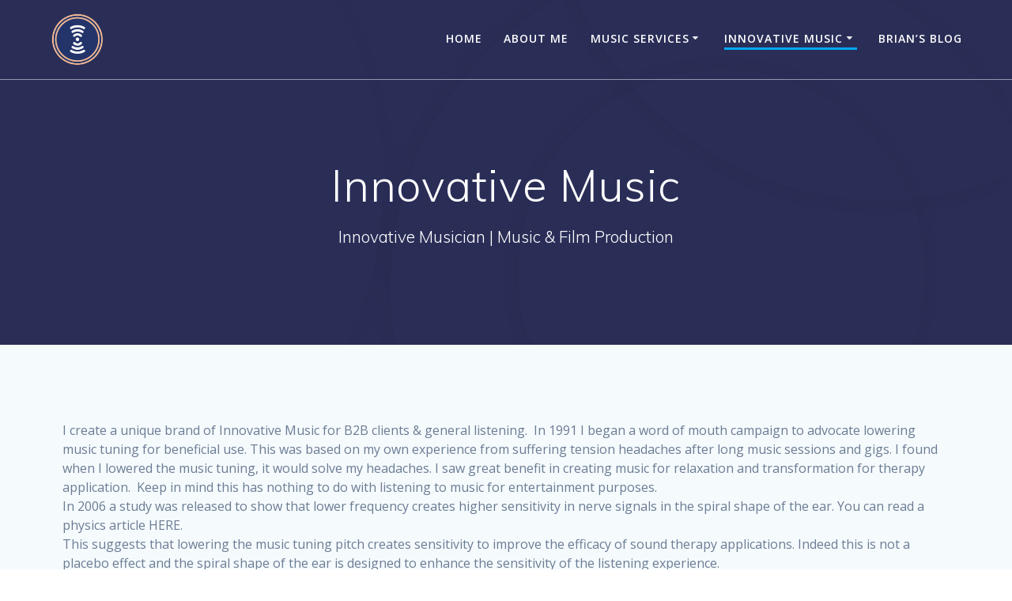

--- FILE ---
content_type: text/html; charset=UTF-8
request_url: https://briantcollins.com/innovative-music/
body_size: 12353
content:
<!DOCTYPE html>
<html lang="en-US">
<head>
    <meta charset="UTF-8">
    <meta name="viewport" content="width=device-width, initial-scale=1">
    <link rel="profile" href="https://gmpg.org/xfn/11">

	    <script>
        (function (exports, d) {
            var _isReady = false,
                _event,
                _fns = [];

            function onReady(event) {
                d.removeEventListener("DOMContentLoaded", onReady);
                _isReady = true;
                _event = event;
                _fns.forEach(function (_fn) {
                    var fn = _fn[0],
                        context = _fn[1];
                    fn.call(context || exports, window.jQuery);
                });
            }

            function onReadyIe(event) {
                if (d.readyState === "complete") {
                    d.detachEvent("onreadystatechange", onReadyIe);
                    _isReady = true;
                    _event = event;
                    _fns.forEach(function (_fn) {
                        var fn = _fn[0],
                            context = _fn[1];
                        fn.call(context || exports, event);
                    });
                }
            }

            d.addEventListener && d.addEventListener("DOMContentLoaded", onReady) ||
            d.attachEvent && d.attachEvent("onreadystatechange", onReadyIe);

            function domReady(fn, context) {
                if (_isReady) {
                    fn.call(context, _event);
                }

                _fns.push([fn, context]);
            }

            exports.mesmerizeDomReady = domReady;
        })(window, document);
    </script>
	<meta name='robots' content='index, follow, max-image-preview:large, max-snippet:-1, max-video-preview:-1' />
	<style>img:is([sizes="auto" i], [sizes^="auto," i]) { contain-intrinsic-size: 3000px 1500px }</style>
	
	<!-- This site is optimized with the Yoast SEO plugin v26.7 - https://yoast.com/wordpress/plugins/seo/ -->
	<title>Innovative Music - BRIAN T COLLINS</title>
	<link rel="canonical" href="https://briantcollins.com/innovative-music/" />
	<meta property="og:locale" content="en_US" />
	<meta property="og:type" content="article" />
	<meta property="og:title" content="Innovative Music - BRIAN T COLLINS" />
	<meta property="og:description" content="I create a unique brand of Innovative Music for B2B clients &amp; general listening.  In 1991 I began a word of mouth campaign to advocate lowering music tuning for beneficial use. This was based on my own experience from suffering tension headaches after long music sessions and gigs. I found when I lowered the music&hellip; Read more" />
	<meta property="og:url" content="https://briantcollins.com/innovative-music/" />
	<meta property="og:site_name" content="BRIAN T COLLINS" />
	<meta property="article:modified_time" content="2022-11-16T05:55:20+00:00" />
	<meta name="twitter:card" content="summary_large_image" />
	<meta name="twitter:site" content="@Brian_T_Collins" />
	<meta name="twitter:label1" content="Est. reading time" />
	<meta name="twitter:data1" content="1 minute" />
	<script type="application/ld+json" class="yoast-schema-graph">{"@context":"https://schema.org","@graph":[{"@type":"WebPage","@id":"https://briantcollins.com/innovative-music/","url":"https://briantcollins.com/innovative-music/","name":"Innovative Music - BRIAN T COLLINS","isPartOf":{"@id":"https://briantcollins.com/#website"},"datePublished":"2020-01-16T21:44:12+00:00","dateModified":"2022-11-16T05:55:20+00:00","breadcrumb":{"@id":"https://briantcollins.com/innovative-music/#breadcrumb"},"inLanguage":"en-US","potentialAction":[{"@type":"ReadAction","target":["https://briantcollins.com/innovative-music/"]}]},{"@type":"BreadcrumbList","@id":"https://briantcollins.com/innovative-music/#breadcrumb","itemListElement":[{"@type":"ListItem","position":1,"name":"Home","item":"https://briantcollins.com/"},{"@type":"ListItem","position":2,"name":"Innovative Music"}]},{"@type":"WebSite","@id":"https://briantcollins.com/#website","url":"https://briantcollins.com/","name":"BRIAN T COLLINS","description":"Innovative Musician | Music &amp; Film Production","publisher":{"@id":"https://briantcollins.com/#/schema/person/2baf998aff10911056916561a368561a"},"potentialAction":[{"@type":"SearchAction","target":{"@type":"EntryPoint","urlTemplate":"https://briantcollins.com/?s={search_term_string}"},"query-input":{"@type":"PropertyValueSpecification","valueRequired":true,"valueName":"search_term_string"}}],"inLanguage":"en-US"},{"@type":["Person","Organization"],"@id":"https://briantcollins.com/#/schema/person/2baf998aff10911056916561a368561a","name":"Brian T Collins","image":{"@type":"ImageObject","inLanguage":"en-US","@id":"https://briantcollins.com/#/schema/person/image/","url":"https://briantcollins.com/wp-content/uploads/2021/06/Brian-T-Collins-Funk-Bass-scaled.jpg","contentUrl":"https://briantcollins.com/wp-content/uploads/2021/06/Brian-T-Collins-Funk-Bass-scaled.jpg","width":1920,"height":2560,"caption":"Brian T Collins"},"logo":{"@id":"https://briantcollins.com/#/schema/person/image/"}}]}</script>
	<!-- / Yoast SEO plugin. -->


<link rel='dns-prefetch' href='//fonts.googleapis.com' />
<script type="text/javascript">
/* <![CDATA[ */
window._wpemojiSettings = {"baseUrl":"https:\/\/s.w.org\/images\/core\/emoji\/15.0.3\/72x72\/","ext":".png","svgUrl":"https:\/\/s.w.org\/images\/core\/emoji\/15.0.3\/svg\/","svgExt":".svg","source":{"concatemoji":"https:\/\/briantcollins.com\/wp-includes\/js\/wp-emoji-release.min.js?ver=6361b8620245cf7ecccb0a4318f7db0a"}};
/*! This file is auto-generated */
!function(i,n){var o,s,e;function c(e){try{var t={supportTests:e,timestamp:(new Date).valueOf()};sessionStorage.setItem(o,JSON.stringify(t))}catch(e){}}function p(e,t,n){e.clearRect(0,0,e.canvas.width,e.canvas.height),e.fillText(t,0,0);var t=new Uint32Array(e.getImageData(0,0,e.canvas.width,e.canvas.height).data),r=(e.clearRect(0,0,e.canvas.width,e.canvas.height),e.fillText(n,0,0),new Uint32Array(e.getImageData(0,0,e.canvas.width,e.canvas.height).data));return t.every(function(e,t){return e===r[t]})}function u(e,t,n){switch(t){case"flag":return n(e,"\ud83c\udff3\ufe0f\u200d\u26a7\ufe0f","\ud83c\udff3\ufe0f\u200b\u26a7\ufe0f")?!1:!n(e,"\ud83c\uddfa\ud83c\uddf3","\ud83c\uddfa\u200b\ud83c\uddf3")&&!n(e,"\ud83c\udff4\udb40\udc67\udb40\udc62\udb40\udc65\udb40\udc6e\udb40\udc67\udb40\udc7f","\ud83c\udff4\u200b\udb40\udc67\u200b\udb40\udc62\u200b\udb40\udc65\u200b\udb40\udc6e\u200b\udb40\udc67\u200b\udb40\udc7f");case"emoji":return!n(e,"\ud83d\udc26\u200d\u2b1b","\ud83d\udc26\u200b\u2b1b")}return!1}function f(e,t,n){var r="undefined"!=typeof WorkerGlobalScope&&self instanceof WorkerGlobalScope?new OffscreenCanvas(300,150):i.createElement("canvas"),a=r.getContext("2d",{willReadFrequently:!0}),o=(a.textBaseline="top",a.font="600 32px Arial",{});return e.forEach(function(e){o[e]=t(a,e,n)}),o}function t(e){var t=i.createElement("script");t.src=e,t.defer=!0,i.head.appendChild(t)}"undefined"!=typeof Promise&&(o="wpEmojiSettingsSupports",s=["flag","emoji"],n.supports={everything:!0,everythingExceptFlag:!0},e=new Promise(function(e){i.addEventListener("DOMContentLoaded",e,{once:!0})}),new Promise(function(t){var n=function(){try{var e=JSON.parse(sessionStorage.getItem(o));if("object"==typeof e&&"number"==typeof e.timestamp&&(new Date).valueOf()<e.timestamp+604800&&"object"==typeof e.supportTests)return e.supportTests}catch(e){}return null}();if(!n){if("undefined"!=typeof Worker&&"undefined"!=typeof OffscreenCanvas&&"undefined"!=typeof URL&&URL.createObjectURL&&"undefined"!=typeof Blob)try{var e="postMessage("+f.toString()+"("+[JSON.stringify(s),u.toString(),p.toString()].join(",")+"));",r=new Blob([e],{type:"text/javascript"}),a=new Worker(URL.createObjectURL(r),{name:"wpTestEmojiSupports"});return void(a.onmessage=function(e){c(n=e.data),a.terminate(),t(n)})}catch(e){}c(n=f(s,u,p))}t(n)}).then(function(e){for(var t in e)n.supports[t]=e[t],n.supports.everything=n.supports.everything&&n.supports[t],"flag"!==t&&(n.supports.everythingExceptFlag=n.supports.everythingExceptFlag&&n.supports[t]);n.supports.everythingExceptFlag=n.supports.everythingExceptFlag&&!n.supports.flag,n.DOMReady=!1,n.readyCallback=function(){n.DOMReady=!0}}).then(function(){return e}).then(function(){var e;n.supports.everything||(n.readyCallback(),(e=n.source||{}).concatemoji?t(e.concatemoji):e.wpemoji&&e.twemoji&&(t(e.twemoji),t(e.wpemoji)))}))}((window,document),window._wpemojiSettings);
/* ]]> */
</script>
<link rel='stylesheet' id='simple_music_widget_styles-css' href='https://briantcollins.com/wp-content/plugins/simple-music-widget/css/style.css?ver=6361b8620245cf7ecccb0a4318f7db0a' type='text/css' media='all' />
<style id='wp-emoji-styles-inline-css' type='text/css'>

	img.wp-smiley, img.emoji {
		display: inline !important;
		border: none !important;
		box-shadow: none !important;
		height: 1em !important;
		width: 1em !important;
		margin: 0 0.07em !important;
		vertical-align: -0.1em !important;
		background: none !important;
		padding: 0 !important;
	}
</style>
<link rel='stylesheet' id='wp-block-library-css' href='https://briantcollins.com/wp-includes/css/dist/block-library/style.min.css?ver=6361b8620245cf7ecccb0a4318f7db0a' type='text/css' media='all' />
<style id='powerpress-player-block-style-inline-css' type='text/css'>


</style>
<style id='classic-theme-styles-inline-css' type='text/css'>
/*! This file is auto-generated */
.wp-block-button__link{color:#fff;background-color:#32373c;border-radius:9999px;box-shadow:none;text-decoration:none;padding:calc(.667em + 2px) calc(1.333em + 2px);font-size:1.125em}.wp-block-file__button{background:#32373c;color:#fff;text-decoration:none}
</style>
<style id='global-styles-inline-css' type='text/css'>
:root{--wp--preset--aspect-ratio--square: 1;--wp--preset--aspect-ratio--4-3: 4/3;--wp--preset--aspect-ratio--3-4: 3/4;--wp--preset--aspect-ratio--3-2: 3/2;--wp--preset--aspect-ratio--2-3: 2/3;--wp--preset--aspect-ratio--16-9: 16/9;--wp--preset--aspect-ratio--9-16: 9/16;--wp--preset--color--black: #000000;--wp--preset--color--cyan-bluish-gray: #abb8c3;--wp--preset--color--white: #ffffff;--wp--preset--color--pale-pink: #f78da7;--wp--preset--color--vivid-red: #cf2e2e;--wp--preset--color--luminous-vivid-orange: #ff6900;--wp--preset--color--luminous-vivid-amber: #fcb900;--wp--preset--color--light-green-cyan: #7bdcb5;--wp--preset--color--vivid-green-cyan: #00d084;--wp--preset--color--pale-cyan-blue: #8ed1fc;--wp--preset--color--vivid-cyan-blue: #0693e3;--wp--preset--color--vivid-purple: #9b51e0;--wp--preset--gradient--vivid-cyan-blue-to-vivid-purple: linear-gradient(135deg,rgba(6,147,227,1) 0%,rgb(155,81,224) 100%);--wp--preset--gradient--light-green-cyan-to-vivid-green-cyan: linear-gradient(135deg,rgb(122,220,180) 0%,rgb(0,208,130) 100%);--wp--preset--gradient--luminous-vivid-amber-to-luminous-vivid-orange: linear-gradient(135deg,rgba(252,185,0,1) 0%,rgba(255,105,0,1) 100%);--wp--preset--gradient--luminous-vivid-orange-to-vivid-red: linear-gradient(135deg,rgba(255,105,0,1) 0%,rgb(207,46,46) 100%);--wp--preset--gradient--very-light-gray-to-cyan-bluish-gray: linear-gradient(135deg,rgb(238,238,238) 0%,rgb(169,184,195) 100%);--wp--preset--gradient--cool-to-warm-spectrum: linear-gradient(135deg,rgb(74,234,220) 0%,rgb(151,120,209) 20%,rgb(207,42,186) 40%,rgb(238,44,130) 60%,rgb(251,105,98) 80%,rgb(254,248,76) 100%);--wp--preset--gradient--blush-light-purple: linear-gradient(135deg,rgb(255,206,236) 0%,rgb(152,150,240) 100%);--wp--preset--gradient--blush-bordeaux: linear-gradient(135deg,rgb(254,205,165) 0%,rgb(254,45,45) 50%,rgb(107,0,62) 100%);--wp--preset--gradient--luminous-dusk: linear-gradient(135deg,rgb(255,203,112) 0%,rgb(199,81,192) 50%,rgb(65,88,208) 100%);--wp--preset--gradient--pale-ocean: linear-gradient(135deg,rgb(255,245,203) 0%,rgb(182,227,212) 50%,rgb(51,167,181) 100%);--wp--preset--gradient--electric-grass: linear-gradient(135deg,rgb(202,248,128) 0%,rgb(113,206,126) 100%);--wp--preset--gradient--midnight: linear-gradient(135deg,rgb(2,3,129) 0%,rgb(40,116,252) 100%);--wp--preset--font-size--small: 13px;--wp--preset--font-size--medium: 20px;--wp--preset--font-size--large: 36px;--wp--preset--font-size--x-large: 42px;--wp--preset--spacing--20: 0.44rem;--wp--preset--spacing--30: 0.67rem;--wp--preset--spacing--40: 1rem;--wp--preset--spacing--50: 1.5rem;--wp--preset--spacing--60: 2.25rem;--wp--preset--spacing--70: 3.38rem;--wp--preset--spacing--80: 5.06rem;--wp--preset--shadow--natural: 6px 6px 9px rgba(0, 0, 0, 0.2);--wp--preset--shadow--deep: 12px 12px 50px rgba(0, 0, 0, 0.4);--wp--preset--shadow--sharp: 6px 6px 0px rgba(0, 0, 0, 0.2);--wp--preset--shadow--outlined: 6px 6px 0px -3px rgba(255, 255, 255, 1), 6px 6px rgba(0, 0, 0, 1);--wp--preset--shadow--crisp: 6px 6px 0px rgba(0, 0, 0, 1);}:where(.is-layout-flex){gap: 0.5em;}:where(.is-layout-grid){gap: 0.5em;}body .is-layout-flex{display: flex;}.is-layout-flex{flex-wrap: wrap;align-items: center;}.is-layout-flex > :is(*, div){margin: 0;}body .is-layout-grid{display: grid;}.is-layout-grid > :is(*, div){margin: 0;}:where(.wp-block-columns.is-layout-flex){gap: 2em;}:where(.wp-block-columns.is-layout-grid){gap: 2em;}:where(.wp-block-post-template.is-layout-flex){gap: 1.25em;}:where(.wp-block-post-template.is-layout-grid){gap: 1.25em;}.has-black-color{color: var(--wp--preset--color--black) !important;}.has-cyan-bluish-gray-color{color: var(--wp--preset--color--cyan-bluish-gray) !important;}.has-white-color{color: var(--wp--preset--color--white) !important;}.has-pale-pink-color{color: var(--wp--preset--color--pale-pink) !important;}.has-vivid-red-color{color: var(--wp--preset--color--vivid-red) !important;}.has-luminous-vivid-orange-color{color: var(--wp--preset--color--luminous-vivid-orange) !important;}.has-luminous-vivid-amber-color{color: var(--wp--preset--color--luminous-vivid-amber) !important;}.has-light-green-cyan-color{color: var(--wp--preset--color--light-green-cyan) !important;}.has-vivid-green-cyan-color{color: var(--wp--preset--color--vivid-green-cyan) !important;}.has-pale-cyan-blue-color{color: var(--wp--preset--color--pale-cyan-blue) !important;}.has-vivid-cyan-blue-color{color: var(--wp--preset--color--vivid-cyan-blue) !important;}.has-vivid-purple-color{color: var(--wp--preset--color--vivid-purple) !important;}.has-black-background-color{background-color: var(--wp--preset--color--black) !important;}.has-cyan-bluish-gray-background-color{background-color: var(--wp--preset--color--cyan-bluish-gray) !important;}.has-white-background-color{background-color: var(--wp--preset--color--white) !important;}.has-pale-pink-background-color{background-color: var(--wp--preset--color--pale-pink) !important;}.has-vivid-red-background-color{background-color: var(--wp--preset--color--vivid-red) !important;}.has-luminous-vivid-orange-background-color{background-color: var(--wp--preset--color--luminous-vivid-orange) !important;}.has-luminous-vivid-amber-background-color{background-color: var(--wp--preset--color--luminous-vivid-amber) !important;}.has-light-green-cyan-background-color{background-color: var(--wp--preset--color--light-green-cyan) !important;}.has-vivid-green-cyan-background-color{background-color: var(--wp--preset--color--vivid-green-cyan) !important;}.has-pale-cyan-blue-background-color{background-color: var(--wp--preset--color--pale-cyan-blue) !important;}.has-vivid-cyan-blue-background-color{background-color: var(--wp--preset--color--vivid-cyan-blue) !important;}.has-vivid-purple-background-color{background-color: var(--wp--preset--color--vivid-purple) !important;}.has-black-border-color{border-color: var(--wp--preset--color--black) !important;}.has-cyan-bluish-gray-border-color{border-color: var(--wp--preset--color--cyan-bluish-gray) !important;}.has-white-border-color{border-color: var(--wp--preset--color--white) !important;}.has-pale-pink-border-color{border-color: var(--wp--preset--color--pale-pink) !important;}.has-vivid-red-border-color{border-color: var(--wp--preset--color--vivid-red) !important;}.has-luminous-vivid-orange-border-color{border-color: var(--wp--preset--color--luminous-vivid-orange) !important;}.has-luminous-vivid-amber-border-color{border-color: var(--wp--preset--color--luminous-vivid-amber) !important;}.has-light-green-cyan-border-color{border-color: var(--wp--preset--color--light-green-cyan) !important;}.has-vivid-green-cyan-border-color{border-color: var(--wp--preset--color--vivid-green-cyan) !important;}.has-pale-cyan-blue-border-color{border-color: var(--wp--preset--color--pale-cyan-blue) !important;}.has-vivid-cyan-blue-border-color{border-color: var(--wp--preset--color--vivid-cyan-blue) !important;}.has-vivid-purple-border-color{border-color: var(--wp--preset--color--vivid-purple) !important;}.has-vivid-cyan-blue-to-vivid-purple-gradient-background{background: var(--wp--preset--gradient--vivid-cyan-blue-to-vivid-purple) !important;}.has-light-green-cyan-to-vivid-green-cyan-gradient-background{background: var(--wp--preset--gradient--light-green-cyan-to-vivid-green-cyan) !important;}.has-luminous-vivid-amber-to-luminous-vivid-orange-gradient-background{background: var(--wp--preset--gradient--luminous-vivid-amber-to-luminous-vivid-orange) !important;}.has-luminous-vivid-orange-to-vivid-red-gradient-background{background: var(--wp--preset--gradient--luminous-vivid-orange-to-vivid-red) !important;}.has-very-light-gray-to-cyan-bluish-gray-gradient-background{background: var(--wp--preset--gradient--very-light-gray-to-cyan-bluish-gray) !important;}.has-cool-to-warm-spectrum-gradient-background{background: var(--wp--preset--gradient--cool-to-warm-spectrum) !important;}.has-blush-light-purple-gradient-background{background: var(--wp--preset--gradient--blush-light-purple) !important;}.has-blush-bordeaux-gradient-background{background: var(--wp--preset--gradient--blush-bordeaux) !important;}.has-luminous-dusk-gradient-background{background: var(--wp--preset--gradient--luminous-dusk) !important;}.has-pale-ocean-gradient-background{background: var(--wp--preset--gradient--pale-ocean) !important;}.has-electric-grass-gradient-background{background: var(--wp--preset--gradient--electric-grass) !important;}.has-midnight-gradient-background{background: var(--wp--preset--gradient--midnight) !important;}.has-small-font-size{font-size: var(--wp--preset--font-size--small) !important;}.has-medium-font-size{font-size: var(--wp--preset--font-size--medium) !important;}.has-large-font-size{font-size: var(--wp--preset--font-size--large) !important;}.has-x-large-font-size{font-size: var(--wp--preset--font-size--x-large) !important;}
:where(.wp-block-post-template.is-layout-flex){gap: 1.25em;}:where(.wp-block-post-template.is-layout-grid){gap: 1.25em;}
:where(.wp-block-columns.is-layout-flex){gap: 2em;}:where(.wp-block-columns.is-layout-grid){gap: 2em;}
:root :where(.wp-block-pullquote){font-size: 1.5em;line-height: 1.6;}
</style>
<link rel='stylesheet' id='mesmerize-style-css' href='https://briantcollins.com/wp-content/themes/mesmerize-pro/style.min.css?ver=1.6.182' type='text/css' media='all' />
<style id='mesmerize-style-inline-css' type='text/css'>
img.logo.dark, img.custom-logo{width:auto;max-height:68px !important;}
.footer .footer-content{background-color:#fff;}.footer p, .footer{color:#989898;}body{font-family:"Open Sans", Helvetica, Arial, sans-serif;color:#6B7C93;}body h1{font-family:Muli, Helvetica, Arial, sans-serif;font-weight:600;font-size:2.625rem;line-height:4rem;letter-spacing:normal;color:#3C424F;}body h2{font-family:Muli, Helvetica, Arial, sans-serif;font-weight:600;font-size:2.188rem;line-height:3rem;letter-spacing:normal;text-transform:none;color:#3C424F;}body h3{font-family:Muli, Helvetica, Arial, sans-serif;font-weight:600;font-size:1.313rem;line-height:2.25rem;letter-spacing:normal;text-transform:none;color:#3C424F;}body h4{font-family:Muli, Helvetica, Arial, sans-serif;font-weight:600;font-size:0.963rem;line-height:1.75rem;letter-spacing:0.0625rem;text-transform:none;color:#3C424F;}body h5{font-family:Muli, Helvetica, Arial, sans-serif;font-weight:800;font-size:0.875rem;line-height:1.5rem;letter-spacing:2px;text-transform:none;color:#3C424F;}body h6{font-family:Muli, Helvetica, Arial, sans-serif;font-weight:800;font-size:0.766rem;line-height:1.375rem;letter-spacing:0.1875rem;color:#3C424F;}.header-homepage:not(.header-slide).color-overlay:before{background:#000000;}.header-homepage:not(.header-slide) .background-overlay,.header-homepage:not(.header-slide).color-overlay::before{opacity:0.4;}.header-homepage:not(.header-slide).color-overlay:after{filter:invert(0%) ;}.mesmerize-front-page .header-separator .svg-white-bg{fill:rgb(6,41,93)!important;}.mesmerize-front-page .header-separator path.svg-accent{stroke:rgb(228,184,119)!important;}.mesmerize-front-page .header-separator svg{height:108px!important;}.header.color-overlay:before{background:#000000;}.header .background-overlay,.header.color-overlay::before{opacity:0.6;}.header.color-overlay:after{filter:invert(0%) ;}.header-homepage p.header-subtitle2{margin-top:0;margin-bottom:20px;font-family:Roboto, Helvetica, Arial, sans-serif;font-weight:300;font-size:1.4em;line-height:130%;letter-spacing:0px;text-transform:none;color:#ffffff;background:rgba(0,0,0,0);padding-top:0px;padding-bottom:0px;padding-left:0px;padding-right:0px;-webkit-border-radius:0px;-moz-border-radius:0px;border-radius:0px;}.header-homepage h1.hero-title{font-family:Muli, Helvetica, Arial, sans-serif;font-weight:300;font-size:3.3em;line-height:114%;letter-spacing:0.9px;text-transform:none;color:#ffffff;}.header-homepage .hero-title{margin-top:0;margin-bottom:20px;background:rgba(0,0,0,0);padding-top:0px;padding-bottom:0px;padding-left:0px;padding-right:0px;-webkit-border-radius:0px;-moz-border-radius:0px;border-radius:0px;}.header-homepage p.header-subtitle{margin-top:0;margin-bottom:20px;font-family:Muli, Helvetica, Arial, sans-serif;font-weight:300;font-size:1.3em;line-height:130%;letter-spacing:0px;text-transform:none;color:#ffffff;background:rgba(0,0,0,0);padding-top:0px;padding-bottom:0px;padding-left:0px;padding-right:0px;-webkit-border-radius:0px;-moz-border-radius:0px;border-radius:0px;}.header-buttons-wrapper{background:rgba(0,0,0,0);padding-top:0px;padding-bottom:0px;padding-left:0px;padding-right:0px;-webkit-border-radius:0px;-moz-border-radius:0px;border-radius:0px;}.header-homepage .header-description-row{padding-top:10%;padding-bottom:10%;}.inner-header-description{padding-top:8%;padding-bottom:8%;}.inner-header-description .header-subtitle{font-family:Muli, Helvetica, Arial, sans-serif;font-weight:300;font-style:normal;font-size:1.3em;line-height:130%;letter-spacing:0px;text-transform:none;color:#ffffff;}.inner-header-description h1.hero-title{font-family:Muli, Helvetica, Arial, sans-serif;font-weight:300;font-style:normal;font-size:3.5em;line-height:114%;letter-spacing:0.9px;text-transform:none;color:#ffffff;}.header-top-bar .header-top-bar-area.area-left span{color:#FFFFFF;}.header-top-bar .header-top-bar-area.area-left i.fa{color:#999;}.header-top-bar .header-top-bar-area.area-left .top-bar-social-icons i{color:#fff;}.header-top-bar .header-top-bar-area.area-left .top-bar-social-icons i:hover{color:#fff;}.header-top-bar .header-top-bar-area.area-left .top-bar-menu > li > a{color:#fff;}.header-top-bar .header-top-bar-area.area-left .top-bar-menu > li > a:hover{color:#fff!important;}.header-top-bar .header-top-bar-area.area-left .top-bar-menu > li > a:visited{color:#fff;}.header-top-bar .header-top-bar-area.area-left span.top-bar-text{color:#fff;}.header-top-bar .header-top-bar-area.area-right span{color:#FFFFFF;}.header-top-bar .header-top-bar-area.area-right i.fa{color:#999;}.header-top-bar .header-top-bar-area.area-right .top-bar-social-icons i{color:#fff;}.header-top-bar .header-top-bar-area.area-right .top-bar-social-icons i:hover{color:#fff;}.header-top-bar .header-top-bar-area.area-right .top-bar-menu > li > a{color:#fff;}.header-top-bar .header-top-bar-area.area-right .top-bar-menu > li > a:hover{color:#fff!important;}.header-top-bar .header-top-bar-area.area-right .top-bar-menu > li > a:visited{color:#fff;}.header-top-bar .header-top-bar-area.area-right span.top-bar-text{color:#fff;}.mesmerize-front-page .navigation-bar.bordered{border-bottom-color:rgba(255, 255, 255, 0.5);border-bottom-width:1px;border-bottom-style:solid;}.mesmerize-inner-page .navigation-bar.bordered{border-bottom-color:rgba(255, 255, 255, 0.5);border-bottom-width:1px;border-bottom-style:solid;}.mesmerize-inner-page .fixto-fixed .main_menu_col, .mesmerize-inner-page .fixto-fixed .main-menu{justify-content:flex-end!important;}.mesmerize-inner-page .navigation-bar.fixto-fixed{background-color:rgba(255, 255, 255, 1)!important;}.mesmerize-inner-page #main_menu > li > a{font-family:"Open Sans", Helvetica, Arial, sans-serif;font-weight:600;font-style:normal;font-size:14px;line-height:160%;letter-spacing:1px;text-transform:uppercase;}.mesmerize-front-page .fixto-fixed .main_menu_col, .mesmerize-front-page .fixto-fixed .main-menu{justify-content:flex-end!important;}.mesmerize-front-page .navigation-bar.fixto-fixed{background-color:rgba(255, 255, 255, 1)!important;}.mesmerize-front-page #main_menu > li > a{font-family:"Open Sans", Helvetica, Arial, sans-serif;font-weight:600;font-style:normal;font-size:14px;line-height:160%;letter-spacing:1px;text-transform:uppercase;}.mesmerize-front-page #main_menu > li li > a{font-family:"Open Sans", Helvetica, Arial, sans-serif;font-weight:600;font-style:normal;font-size:0.875rem;line-height:120%;letter-spacing:0px;text-transform:none;}.mesmerize-front-page .header-nav-area .social-icons a{color:#FFFFFF!important;}.mesmerize-front-page .fixto-fixed .header-nav-area .social-icons a{color:#000000!important;}.mesmerize-front-page  .nav-search.widget_search *{color:#FFFFFF;}.mesmerize-front-page  .nav-search.widget_search input{border-color:#FFFFFF;}.mesmerize-front-page  .nav-search.widget_search input::-webkit-input-placeholder{color:#FFFFFF;}.mesmerize-front-page  .nav-search.widget_search input:-ms-input-placeholder{color:#FFFFFF;}.mesmerize-front-page  .nav-search.widget_search input:-moz-placeholder{color:#FFFFFF;}.mesmerize-front-page .fixto-fixed  .nav-search.widget_search *{color:#000000;}.mesmerize-front-page .fixto-fixed  .nav-search.widget_search input{border-color:#000000;}.mesmerize-front-page .fixto-fixed  .nav-search.widget_search input::-webkit-input-placeholder{color:#000000;}.mesmerize-front-page .fixto-fixed  .nav-search.widget_search input:-ms-input-placeholder{color:#000000;}.mesmerize-front-page .fixto-fixed  .nav-search.widget_search input:-moz-placeholder{color:#000000;}.mesmerize-inner-page .inner_header-nav-area .social-icons a{color:#FFFFFF!important;}.mesmerize-inner-page .fixto-fixed .inner_header-nav-area .social-icons a{color:#000000!important;}.mesmerize-inner-page .nav-search.widget_search *{color:#FFFFFF;}.mesmerize-inner-page .nav-search.widget_search input{border-color:#FFFFFF;}.mesmerize-inner-page .nav-search.widget_search input::-webkit-input-placeholder{color:#FFFFFF;}.mesmerize-inner-page .nav-search.widget_search input:-ms-input-placeholder{color:#FFFFFF;}.mesmerize-inner-page .nav-search.widget_search input:-moz-placeholder{color:#FFFFFF;}.mesmerize-inner-page .fixto-fixed .nav-search.widget_search *{color:#000000;}.mesmerize-inner-page .fixto-fixed .nav-search.widget_search input{border-color:#000000;}.mesmerize-inner-page .fixto-fixed .nav-search.widget_search input::-webkit-input-placeholder{color:#000000;}.mesmerize-inner-page .fixto-fixed .nav-search.widget_search input:-ms-input-placeholder{color:#000000;}.mesmerize-inner-page .fixto-fixed .nav-search.widget_search input:-moz-placeholder{color:#000000;}[data-component="offcanvas"] i.fa{color:#fff!important;}[data-component="offcanvas"] .bubble{background-color:#fff!important;}.fixto-fixed [data-component="offcanvas"] i.fa{color:#000000!important;}.fixto-fixed [data-component="offcanvas"] .bubble{background-color:#000000!important;}#offcanvas-wrapper{background-color:#222B34!important;}html.has-offscreen body:after{background-color:rgba(34, 43, 52, 0.7)!important;}#offcanvas-wrapper *:not(.arrow){color:#ffffff!important;}#offcanvas_menu li.open, #offcanvas_menu li.current-menu-item, #offcanvas_menu li.current-menu-item > a, #offcanvas_menu li.current_page_item, #offcanvas_menu li.current_page_item > a{background-color:#FFFFFF;}#offcanvas_menu li.open > a, #offcanvas_menu li.open > a > i, #offcanvas_menu li.current-menu-item > a, #offcanvas_menu li.current_page_item > a{color:#2395F6!important;}#offcanvas_menu li.open > a, #offcanvas_menu li.current-menu-item > a, #offcanvas_menu li.current_page_item > a{border-left-color:#2395F6!important;}#offcanvas_menu li > ul{background-color:#686B77;}#offcanvas_menu li > a{font-family:"Open Sans", Helvetica, Arial, sans-serif;font-weight:400;font-size:0.875rem;line-height:100%;letter-spacing:0px;text-transform:none;}.navigation-bar.homepage:not(.coloured-nav) a.text-logo,.navigation-bar.homepage:not(.coloured-nav) #main_menu li.logo > a.text-logo,.navigation-bar.homepage:not(.coloured-nav) #main_menu li.logo > a.text-logo:hover{color:#fff;font-family:inherit;font-weight:600;font-size:1.6rem;line-height:100%;letter-spacing:0px;text-transform:uppercase;}.navigation-bar.homepage.fixto-fixed a.text-logo,.navigation-bar.homepage.fixto-fixed .dark-logo a.text-logo{color:#4a4a4a!important;}.navigation-bar:not(.homepage) a.text-logo,.navigation-bar:not(.homepage) #main_menu li.logo > a.text-logo,.navigation-bar:not(.homepage) #main_menu li.logo > a.text-logo:hover,.navigation-bar:not(.homepage) a.text-logo,.navigation-bar:not(.homepage) #main_menu li.logo > a.text-logo,.navigation-bar:not(.homepage) #main_menu li.logo > a.text-logo:hover{color:#fff;font-family:inherit;font-weight:600;font-size:1.6rem;line-height:100%;letter-spacing:0px;text-transform:uppercase;}.navigation-bar.fixto-fixed:not(.homepage) a.text-logo,.navigation-bar.fixto-fixed:not(.homepage) .dark-logo a.text-logo, .navigation-bar.alternate:not(.homepage) a.text-logo, .navigation-bar.alternate:not(.homepage) .dark-logo a.text-logo{color:#4a4a4a!important;}.slide-progress{background:rgba(3, 169, 244, 0.5);height:5px;}.header-slider-navigation.separated .owl-nav .owl-next,.header-slider-navigation.separated .owl-nav .owl-prev{margin-left:40px;margin-right:40px;}.header-slider-navigation .owl-nav .owl-next,.header-slider-navigation .owl-nav .owl-prev{padding:0px;background:rgba(0, 0, 0, 0);}.header-slider-navigation .owl-nav .owl-next i,.header-slider-navigation .owl-nav .owl-prev i{font-size:50px;width:50px;height:50px;color:#ffffff;}.header-slider-navigation .owl-nav .owl-next:hover,.header-slider-navigation .owl-nav .owl-prev:hover{background:rgba(0, 0, 0, 0);}.header-slider-navigation .owl-dots{margin-bottom:0px;margin-top:0px;}.header-slider-navigation .owl-dots .owl-dot span{background:rgba(255,255,255,0.3);}.header-slider-navigation .owl-dots .owl-dot.active span,.header-slider-navigation .owl-dots .owl-dot:hover span{background:#ffffff;}.header-slider-navigation .owl-dots .owl-dot{margin:0px 7px;}@media (min-width: 767px){.footer .footer-content{padding-top:40px;padding-bottom:40px;}}@media (max-width: 1023px){body{font-size:calc( 16px * 0.875 );}}@media (min-width: 1024px){body{font-size:16px;}}@media only screen and (min-width: 768px){body h1{font-size:3rem;}body h2{font-size:2.5rem;}body h3{font-size:1.5rem;}body h4{font-size:1.1rem;}body h5{font-size:1rem;}body h6{font-size:0.875rem;}.header-homepage p.header-subtitle2{font-size:1.4em;}.header-homepage h1.hero-title{font-size:3.5rem;}.header-homepage p.header-subtitle{font-size:1.3em;}.header-content .align-holder{width:69%!important;}.inner-header-description{text-align:center!important;}.inner-header-description .header-subtitle{font-size:1.3em;}.inner-header-description h1.hero-title{font-size:3.5em;}}@media screen and (max-width:767px){.header-homepage .header-description-row{padding-top:10%;padding-bottom:10%;}}
</style>
<link rel='stylesheet' id='mesmerize-fonts-css' href="" data-href='https://fonts.googleapis.com/css?family=Open+Sans%3A300%2C400%2C600%2C700%2C300%2C400%2C600%2C700%7CMuli%3A300%2C300italic%2C400%2C400italic%2C600%2C600italic%2C700%2C700italic%2C900%2C900italic%2C300%2C300italic%2C400%2C400italic%2C600%2C600italic%2C700%2C700italic%2C900%2C900italic%7CPlayfair+Display%3A400%2C400italic%2C700%2C700italic%2C400%2C400italic%2C700%2C700italic&#038;subset=latin%2Clatin-ext&#038;display=swap' type='text/css' media='all' />
<link rel='stylesheet' id='mesmerize-style-bundle-css' href='https://briantcollins.com/wp-content/themes/mesmerize-pro/pro/assets/css/theme.bundle.min.css?ver=1.6.182' type='text/css' media='all' />
<link rel='stylesheet' id='ws-plugin--s2member-css' href='https://briantcollins.com/wp-content/plugins/s2member/s2member-o.php?ws_plugin__s2member_css=1&#038;qcABC=1&#038;ver=260101-4255626966' type='text/css' media='all' />
<script type="text/javascript" src="https://briantcollins.com/wp-includes/js/jquery/jquery.min.js?ver=3.7.1" id="jquery-core-js"></script>
<script type="text/javascript" src="https://briantcollins.com/wp-includes/js/jquery/jquery-migrate.min.js?ver=3.4.1" id="jquery-migrate-js"></script>
<script type="text/javascript" id="jquery-js-after">
/* <![CDATA[ */
    
        (function () {
            function setHeaderTopSpacing() {

                setTimeout(function() {
                  var headerTop = document.querySelector('.header-top');
                  var headers = document.querySelectorAll('.header-wrapper .header,.header-wrapper .header-homepage');

                  for (var i = 0; i < headers.length; i++) {
                      var item = headers[i];
                      item.style.paddingTop = headerTop.getBoundingClientRect().height + "px";
                  }

                    var languageSwitcher = document.querySelector('.mesmerize-language-switcher');

                    if(languageSwitcher){
                        languageSwitcher.style.top = "calc( " +  headerTop.getBoundingClientRect().height + "px + 1rem)" ;
                    }
                    
                }, 100);

             
            }

            window.addEventListener('resize', setHeaderTopSpacing);
            window.mesmerizeSetHeaderTopSpacing = setHeaderTopSpacing
            mesmerizeDomReady(setHeaderTopSpacing);
        })();
    
    
/* ]]> */
</script>
<script type="text/javascript" src="https://briantcollins.com/wp-content/plugins/jw-player-7-for-wp/js/jwppp.js?ver=6361b8620245cf7ecccb0a4318f7db0a" id="jwppp-js"></script>
<script type="text/javascript" id="jwppp-licence-js-extra">
/* <![CDATA[ */
var data = {"licence":""};
/* ]]> */
</script>
<script type="text/javascript" src="https://briantcollins.com/wp-content/plugins/jw-player-7-for-wp/js/jwppp-licence.js?ver=6361b8620245cf7ecccb0a4318f7db0a" id="jwppp-licence-js"></script>
<link rel="https://api.w.org/" href="https://briantcollins.com/wp-json/" /><link rel="alternate" title="JSON" type="application/json" href="https://briantcollins.com/wp-json/wp/v2/pages/7698" /><link rel="EditURI" type="application/rsd+xml" title="RSD" href="https://briantcollins.com/xmlrpc.php?rsd" />

<link rel='shortlink' href='https://briantcollins.com/?p=7698' />
<link rel="alternate" title="oEmbed (JSON)" type="application/json+oembed" href="https://briantcollins.com/wp-json/oembed/1.0/embed?url=https%3A%2F%2Fbriantcollins.com%2Finnovative-music%2F" />
<link rel="alternate" title="oEmbed (XML)" type="text/xml+oembed" href="https://briantcollins.com/wp-json/oembed/1.0/embed?url=https%3A%2F%2Fbriantcollins.com%2Finnovative-music%2F&#038;format=xml" />
<script type="text/javascript">//<![CDATA[
  function external_links_in_new_windows_loop() {
    if (!document.links) {
      document.links = document.getElementsByTagName('a');
    }
    var change_link = false;
    var force = '';
    var ignore = '';

    for (var t=0; t<document.links.length; t++) {
      var all_links = document.links[t];
      change_link = false;
      
      if(document.links[t].hasAttribute('onClick') == false) {
        // forced if the address starts with http (or also https), but does not link to the current domain
        if(all_links.href.search(/^http/) != -1 && all_links.href.search('briantcollins.com') == -1 && all_links.href.search(/^#/) == -1) {
          // console.log('Changed ' + all_links.href);
          change_link = true;
        }
          
        if(force != '' && all_links.href.search(force) != -1) {
          // forced
          // console.log('force ' + all_links.href);
          change_link = true;
        }
        
        if(ignore != '' && all_links.href.search(ignore) != -1) {
          // console.log('ignore ' + all_links.href);
          // ignored
          change_link = false;
        }

        if(change_link == true) {
          // console.log('Changed ' + all_links.href);
          document.links[t].setAttribute('onClick', 'javascript:window.open(\'' + all_links.href.replace(/'/g, '') + '\', \'_blank\', \'noopener\'); return false;');
          document.links[t].removeAttribute('target');
        }
      }
    }
  }
  
  // Load
  function external_links_in_new_windows_load(func)
  {  
    var oldonload = window.onload;
    if (typeof window.onload != 'function'){
      window.onload = func;
    } else {
      window.onload = function(){
        oldonload();
        func();
      }
    }
  }

  external_links_in_new_windows_load(external_links_in_new_windows_loop);
  //]]></script>

            <script type="text/javascript"><!--
                                function powerpress_pinw(pinw_url){window.open(pinw_url, 'PowerPressPlayer','toolbar=0,status=0,resizable=1,width=460,height=320');	return false;}
                //-->

                // tabnab protection
                window.addEventListener('load', function () {
                    // make all links have rel="noopener noreferrer"
                    document.querySelectorAll('a[target="_blank"]').forEach(link => {
                        link.setAttribute('rel', 'noopener noreferrer');
                    });
                });
            </script>
                <script type="text/javascript" data-name="async-styles">
        (function () {
            var links = document.querySelectorAll('link[data-href]');
            for (var i = 0; i < links.length; i++) {
                var item = links[i];
                item.href = item.getAttribute('data-href')
            }
        })();
    </script>
	<style data-prefix="inner_header" data-name="menu-variant-style">
/* inner_header ### active-line-bottom */ 


/* default color */

.mesmerize-inner-page ul.dropdown-menu > li {
  color: #fff;
}

.mesmerize-inner-page .fixto-fixed ul.dropdown-menu > li {
  color: #000;
}

/* active-line-bottom */

.mesmerize-inner-page ul.dropdown-menu.active-line-bottom > li > a,
.mesmerize-inner-page ul.dropdown-menu.active-line-bottom > li > a, ul.dropdown-menu.default > li > a,
.mesmerize-inner-page ul.dropdown-menu.default > li > a {
    border-bottom: 3px solid transparent;
}

.mesmerize-inner-page ul.dropdown-menu.active-line-bottom > .current_page_item > a,
.mesmerize-inner-page ul.dropdown-menu.active-line-bottom > .current-menu-item > a, ul.dropdown-menu.default > .current_page_item > a,
.mesmerize-inner-page ul.dropdown-menu.default > .current-menu-item > a {
  border-bottom-color: #03a9f4;
}

.mesmerize-inner-page ul.dropdown-menu.active-line-bottom > li:not(.current-menu-item):not(.current_page_item):hover > a,
.mesmerize-inner-page ul.dropdown-menu.active-line-bottom > li:not(.current-menu-item):not(.current_page_item).hover > a, ul.dropdown-menu.default > li:not(.current-menu-item):not(.current_page_item):hover > a,
.mesmerize-inner-page ul.dropdown-menu.default > li:not(.current-menu-item):not(.current_page_item).hover > a {
  color: #03a9f4;
}

.mesmerize-inner-page .fixto-fixed ul.dropdown-menu.active-line-bottom > .current_page_item > a,
.mesmerize-inner-page .fixto-fixed ul.dropdown-menu.active-line-bottom > .current-menu-item > a,
.mesmerize-inner-page .fixto-fixed ul.dropdown-menu.default > .current_page_item > a,
.mesmerize-inner-page .fixto-fixed ul.dropdown-menu.default > .current-menu-item > a {
  border-bottom-color: #03a9f4;
}

.mesmerize-inner-page .fixto-fixed ul.dropdown-menu.active-line-bottom > li:not(.current-menu-item):not(.current_page_item):hover > a,
.mesmerize-inner-page .fixto-fixed ul.dropdown-menu.active-line-bottom > li:not(.current-menu-item):not(.current_page_item).hover > a,
.mesmerize-inner-page .fixto-fixed ul.dropdown-menu.default > li:not(.current-menu-item):not(.current_page_item):hover > a,
.mesmerize-inner-page .fixto-fixed ul.dropdown-menu.default > li:not(.current-menu-item):not(.current_page_item).hover > a {
  color: #03a9f4;
}


.mesmerize-inner-page ul.dropdown-menu.active-line-bottom > .current_page_item > a,
.mesmerize-inner-page ul.dropdown-menu.active-line-bottom > .current-menu-item > a {
  color: #fff;
}

.mesmerize-inner-page .fixto-fixed ul.dropdown-menu.active-line-bottom > .current_page_item > a,
.mesmerize-inner-page .fixto-fixed ul.dropdown-menu.active-line-bottom > .current-menu-item > a {
  color: #000;
}

.mesmerize-inner-page ul.dropdown-menu ul {
  background-color: #fff;
}


.mesmerize-inner-page ul.dropdown-menu ul li {
  color: #6b7c93;
}

.mesmerize-inner-page ul.dropdown-menu ul li.hover,
.mesmerize-inner-page ul.dropdown-menu ul li:hover {
  background-color: #f8f8f8;
  color: #000;
}


</style>
<style data-name="menu-align">
.mesmerize-inner-page .main-menu, .mesmerize-inner-page .main_menu_col {justify-content:flex-end;}</style>
<link rel="icon" href="https://briantcollins.com/wp-content/uploads/2020/08/Harmonic-Integration-Branding-©Brian-T-Collins-150x150.png" sizes="32x32" />
<link rel="icon" href="https://briantcollins.com/wp-content/uploads/2020/08/Harmonic-Integration-Branding-©Brian-T-Collins-300x300.png" sizes="192x192" />
<link rel="apple-touch-icon" href="https://briantcollins.com/wp-content/uploads/2020/08/Harmonic-Integration-Branding-©Brian-T-Collins-300x300.png" />
<meta name="msapplication-TileImage" content="https://briantcollins.com/wp-content/uploads/2020/08/Harmonic-Integration-Branding-©Brian-T-Collins-300x300.png" />
	<style id="page-content-custom-styles">
			</style>
	        <style data-name="header-shapes">
            .header.color-overlay:after {background:url(https://briantcollins.com/wp-content/themes/mesmerize-pro/assets/images/header-shapes/circles.png) center center/ cover no-repeat}        </style>
            <style data-name="background-content-colors">
        .mesmerize-inner-page .page-content,
        .mesmerize-inner-page .content,
        .mesmerize-front-page.mesmerize-content-padding .page-content {
            background-color: #F5FAFD;
        }
    </style>
        <style data-name="site-colors">
        
/* STYLE FOR color-white : .color-white : #ffffff : #FFFFFF*/
    p.color-white{
    color : #ffffff;
    }
    span.color-white{
    color : #ffffff;
    }
    h1.color-white{
    color : #ffffff;
    }
    h2.color-white{
    color : #ffffff;
    }
    h3.color-white{
    color : #ffffff;
    }
    h4.color-white{
    color : #ffffff;
    }
    h5.color-white{
    color : #ffffff;
    }
    h6.color-white{
    color : #ffffff;
    }

.card.bg-color-white,
.bg-color-white{
/* */background-color:#ffffff;
}

a.color-white:not(.button){
/* */color:#ffffff;
}

a.color-white:not(.button):hover{
/* */color:#FFFFFF;
}

button.color-white,
.button.color-white{
/* */background-color:#ffffff;
/* */border-color:#ffffff;
}

button.color-white:hover,
.button.color-white:hover{
/* */background-color:#FFFFFF;
/* */border-color:#FFFFFF;
}

button.outline.color-white,
.button.outline.color-white{
/* */background:none;
/* */border-color:#ffffff;
/* */color:#ffffff;
}

button.outline.color-white:hover,
.button.outline.color-white:hover{
/* */background:none;
/* */border-color:rgba(255,255,255,0.7);
/* */color:rgba(255,255,255,0.9);
}


i.fa.color-white{
/* */color:#ffffff;
}


i.fa.icon.bordered.color-white{
/* */border-color:#ffffff;
}

i.fa.icon.reverse.color-white{
/* */background-color:#ffffff;
/* */color: #ffffff;
}

i.fa.icon.reverse.color-white{
/* */color: #d5d5d5;
}

i.fa.icon.bordered.color-white{
/* */border-color:#ffffff;
}

i.fa.icon.reverse.bordered.color-white{
/* */background-color:#ffffff;
/* */color: #ffffff;
}

.top-right-triangle.color-white{
/* */border-right-color:#ffffff;
}
.checked.decoration-color-white li:before {
/* */color:#ffffff;
}

.stared.decoration-color-white li:before {
/* */color:#ffffff;
}

.card.card-color-white{
/* */background-color:#ffffff;
}


.card.bottom-border-color-white{
/* */border-bottom-color: #ffffff;
}

.grad-180-transparent-color-white{
/* */ background-image: linear-gradient(180deg, rgba(255,255,255,0) 0%, rgba(255,255,255,0) 50%, rgba(255,255,255,0.6) 78%, rgba(255,255,255,0.9) 100%) !important;
}

.border-color-white{
/* */border-color: #ffffff;
}

.circle-counter.color-white .circle-bar{
/* */stroke: #ffffff;
}

/* STYLE FOR color-black : .color-black : #000000 : #141414*/
    p.color-black{
    color : #000000;
    }
    span.color-black{
    color : #000000;
    }
    h1.color-black{
    color : #000000;
    }
    h2.color-black{
    color : #000000;
    }
    h3.color-black{
    color : #000000;
    }
    h4.color-black{
    color : #000000;
    }
    h5.color-black{
    color : #000000;
    }
    h6.color-black{
    color : #000000;
    }

.card.bg-color-black,
.bg-color-black{
/* */background-color:#000000;
}

a.color-black:not(.button){
/* */color:#000000;
}

a.color-black:not(.button):hover{
/* */color:#141414;
}

button.color-black,
.button.color-black{
/* */background-color:#000000;
/* */border-color:#000000;
}

button.color-black:hover,
.button.color-black:hover{
/* */background-color:#141414;
/* */border-color:#141414;
}

button.outline.color-black,
.button.outline.color-black{
/* */background:none;
/* */border-color:#000000;
/* */color:#000000;
}

button.outline.color-black:hover,
.button.outline.color-black:hover{
/* */background:none;
/* */border-color:rgba(0,0,0,0.7);
/* */color:rgba(0,0,0,0.9);
}


i.fa.color-black{
/* */color:#000000;
}


i.fa.icon.bordered.color-black{
/* */border-color:#000000;
}

i.fa.icon.reverse.color-black{
/* */background-color:#000000;
/* */color: #ffffff;
}

i.fa.icon.reverse.color-white{
/* */color: #d5d5d5;
}

i.fa.icon.bordered.color-black{
/* */border-color:#000000;
}

i.fa.icon.reverse.bordered.color-black{
/* */background-color:#000000;
/* */color: #ffffff;
}

.top-right-triangle.color-black{
/* */border-right-color:#000000;
}
.checked.decoration-color-black li:before {
/* */color:#000000;
}

.stared.decoration-color-black li:before {
/* */color:#000000;
}

.card.card-color-black{
/* */background-color:#000000;
}


.card.bottom-border-color-black{
/* */border-bottom-color: #000000;
}

.grad-180-transparent-color-black{
/* */ background-image: linear-gradient(180deg, rgba(0,0,0,0) 0%, rgba(0,0,0,0) 50%, rgba(0,0,0,0.6) 78%, rgba(0,0,0,0.9) 100%) !important;
}

.border-color-black{
/* */border-color: #000000;
}

.circle-counter.color-black .circle-bar{
/* */stroke: #000000;
}
    </style>
    </head>

<body data-rsssl=1 class="page-template-default page page-id-7698 wp-custom-logo overlap-first-section mesmerize-inner-page">
<style>
.screen-reader-text[href="#page-content"]:focus {
   background-color: #f1f1f1;
   border-radius: 3px;
   box-shadow: 0 0 2px 2px rgba(0, 0, 0, 0.6);
   clip: auto !important;
   clip-path: none;
   color: #21759b;

}
</style>
<a class="skip-link screen-reader-text" href="#page-content">Skip to content</a>

<div  id="page-top" class="header-top">
		<div class="navigation-bar bordered"  data-sticky='0'  data-sticky-mobile='1'  data-sticky-to='top' >
    <div class="navigation-wrapper white-logo fixed-dark-logo">
    	<div class="row basis-auto">
	        <div class="logo_col col-xs col-sm-fit">
	            <a href="https://briantcollins.com/" class="custom-logo-link" data-type="group"  data-dynamic-mod="true" rel="home"><img width="512" height="512" src="https://briantcollins.com/wp-content/uploads/2020/08/cropped-Harmonic-Integration-Branding-©Brian-T-Collins.png" class="custom-logo" alt="BRIAN T COLLINS" decoding="async" fetchpriority="high" srcset="https://briantcollins.com/wp-content/uploads/2020/08/cropped-Harmonic-Integration-Branding-©Brian-T-Collins.png 512w, https://briantcollins.com/wp-content/uploads/2020/08/cropped-Harmonic-Integration-Branding-©Brian-T-Collins-300x300.png 300w, https://briantcollins.com/wp-content/uploads/2020/08/cropped-Harmonic-Integration-Branding-©Brian-T-Collins-150x150.png 150w" sizes="(max-width: 512px) 100vw, 512px" /></a>	        </div>
	        <div class="main_menu_col col-xs">
	            <div id="mainmenu_container" class="row"><ul id="main_menu" class="active-line-bottom main-menu dropdown-menu"><li id="menu-item-8888" class="menu-item menu-item-type-post_type menu-item-object-page menu-item-home menu-item-8888"><a href="https://briantcollins.com/">HOME</a></li>
<li id="menu-item-8858" class="menu-item menu-item-type-post_type menu-item-object-page menu-item-8858"><a href="https://briantcollins.com/about-brian-t-collins/">About Me</a></li>
<li id="menu-item-9567" class="menu-item menu-item-type-post_type menu-item-object-page menu-item-has-children menu-item-9567"><a href="https://briantcollins.com/music-services/">Music Services</a>
<ul class="sub-menu">
	<li id="menu-item-9570" class="menu-item menu-item-type-post_type menu-item-object-page menu-item-9570"><a href="https://briantcollins.com/music-production/">Music Production</a></li>
</ul>
</li>
<li id="menu-item-8859" class="menu-item menu-item-type-post_type menu-item-object-page current-menu-item page_item page-item-7698 current_page_item menu-item-has-children menu-item-8859"><a href="https://briantcollins.com/innovative-music/" aria-current="page">Innovative Music</a>
<ul class="sub-menu">
	<li id="menu-item-8866" class="menu-item menu-item-type-custom menu-item-object-custom menu-item-8866"><a href="https://brian9.bandcamp.com">MUSIC ON BANDCAMP</a></li>
</ul>
</li>
<li id="menu-item-8895" class="menu-item menu-item-type-post_type menu-item-object-page menu-item-8895"><a href="https://briantcollins.com/blog/">Brian&#8217;s Blog</a></li>
</ul></div>    <a href="#" data-component="offcanvas" data-target="#offcanvas-wrapper" data-direction="right" data-width="300px" data-push="false">
        <div class="bubble"></div>
        <i class="fa fa-bars"></i>
    </a>
    <div id="offcanvas-wrapper" class="hide force-hide  offcanvas-right">
        <div class="offcanvas-top">
            <div class="logo-holder">
                <a href="https://briantcollins.com/" class="custom-logo-link" data-type="group"  data-dynamic-mod="true" rel="home"><img width="512" height="512" src="https://briantcollins.com/wp-content/uploads/2020/08/cropped-Harmonic-Integration-Branding-©Brian-T-Collins.png" class="custom-logo" alt="BRIAN T COLLINS" decoding="async" srcset="https://briantcollins.com/wp-content/uploads/2020/08/cropped-Harmonic-Integration-Branding-©Brian-T-Collins.png 512w, https://briantcollins.com/wp-content/uploads/2020/08/cropped-Harmonic-Integration-Branding-©Brian-T-Collins-300x300.png 300w, https://briantcollins.com/wp-content/uploads/2020/08/cropped-Harmonic-Integration-Branding-©Brian-T-Collins-150x150.png 150w" sizes="(max-width: 512px) 100vw, 512px" /></a>            </div>
        </div>
        <div id="offcanvas-menu" class="menu-btc-prime-container"><ul id="offcanvas_menu" class="offcanvas_menu"><li class="menu-item menu-item-type-post_type menu-item-object-page menu-item-home menu-item-8888"><a href="https://briantcollins.com/">HOME</a></li>
<li class="menu-item menu-item-type-post_type menu-item-object-page menu-item-8858"><a href="https://briantcollins.com/about-brian-t-collins/">About Me</a></li>
<li class="menu-item menu-item-type-post_type menu-item-object-page menu-item-has-children menu-item-9567"><a href="https://briantcollins.com/music-services/">Music Services</a>
<ul class="sub-menu">
	<li class="menu-item menu-item-type-post_type menu-item-object-page menu-item-9570"><a href="https://briantcollins.com/music-production/">Music Production</a></li>
</ul>
</li>
<li class="menu-item menu-item-type-post_type menu-item-object-page current-menu-item page_item page-item-7698 current_page_item menu-item-has-children menu-item-8859"><a href="https://briantcollins.com/innovative-music/" aria-current="page">Innovative Music</a>
<ul class="sub-menu">
	<li class="menu-item menu-item-type-custom menu-item-object-custom menu-item-8866"><a href="https://brian9.bandcamp.com">MUSIC ON BANDCAMP</a></li>
</ul>
</li>
<li class="menu-item menu-item-type-post_type menu-item-object-page menu-item-8895"><a href="https://briantcollins.com/blog/">Brian&#8217;s Blog</a></li>
</ul></div>
            <div data-type="group"  data-dynamic-mod="true" class="social-icons">
        
    </div>

        </div>
    	        </div>
	    </div>
    </div>
</div>
</div>

<div id="page" class="site">
    <div class="header-wrapper">
        <div  class='header  color-overlay' style='; background:#6a73da'>
            								    <div class="inner-header-description gridContainer">
        <div class="row header-description-row">
    <div class="col-xs col-xs-12">
        <h1 class="hero-title">
            Innovative Music        </h1>
                    <p class="header-subtitle">Innovative Musician | Music &amp; Film Production</p>
            </div>
        </div>
    </div>
        <script>
		if (window.mesmerizeSetHeaderTopSpacing) {
			window.mesmerizeSetHeaderTopSpacing();
		}
    </script>
    <div class='split-header'></div>                    </div>
    </div>

    <div id='page-content' class="page-content">
        <div class="gridContainer content">
            <div id="post-7698" class="post-7698 page type-page status-publish hentry">
  <div>
   
<p>I create a unique brand of Innovative Music for B2B clients &amp; general listening.  In 1991 I began a word of mouth campaign to advocate lowering music tuning for beneficial use. This was based on my own experience from suffering tension headaches after long music sessions and gigs. I found when I lowered the music tuning, it would solve my headaches. I saw great benefit in creating music for relaxation and transformation for therapy application.  Keep in mind this has nothing to do with listening to music for entertainment purposes.<br />In 2006 a study was released to show that lower frequency creates higher sensitivity in nerve signals in the spiral shape of the ear. You can read a physics article HERE.<br />This suggests that lowering the music tuning pitch creates sensitivity to improve the efficacy of sound therapy applications. Indeed this is not a placebo effect and the spiral shape of the ear is designed to enhance the sensitivity of the listening experience. <br /><br />Please click on the Bandcamp tab under this parent page to view the mindful music catalog.<br /><br /></p>



<div class="wp-block-buttons is-layout-flex wp-block-buttons-is-layout-flex">
<div class="wp-block-button"><a class="wp-block-button__link" href="https://brian9.bandcamp.com" target="_blank" rel="noreferrer noopener">VIEW ON BANDCAMP</a></div>
</div>
  </div>
    </div>
        </div>
    </div>

<div  class='footer footer-simple'>
    <div  class='footer-content center-xs' style=''>
        <div class="gridContainer">
	        <div class="row middle-xs footer-content-row">
	            <div class="footer-content-col col-xs-12">
	                    <p  class="copyright" data-type="group" >2008-2025©Brian T Collins. ALL RIGHTS RESERVED. You are expressly prohibited from republishing any content, branding or intellectual property from this website ab initio.   <a href="https://briantcollins.com/terms-of-usage/">TERMS &amp; CONDITIONS OF USAGE</a>. / <a href="https://briantcollins.com/privacy-policy/">PRIVACY POLICY.</a></p>	            </div>
	        </div>
	    </div>
    </div>
</div>
	</div>
<script type="text/javascript" id="qppr_frontend_scripts-js-extra">
/* <![CDATA[ */
var qpprFrontData = {"linkData":{"https:\/\/briantcollins.com\/?p=7038":[0,0,""],"https:\/\/briantcollins.com\/?p=7039":[0,0,""]},"siteURL":"https:\/\/briantcollins.com","siteURLq":"https:\/\/briantcollins.com"};
/* ]]> */
</script>
<script type="text/javascript" src="https://briantcollins.com/wp-content/plugins/quick-pagepost-redirect-plugin/js/qppr_frontend_script.min.js?ver=5.2.3" id="qppr_frontend_scripts-js"></script>
<script type="text/javascript"  defer="defer" src="https://briantcollins.com/wp-includes/js/imagesloaded.min.js?ver=5.0.0" id="imagesloaded-js"></script>
<script type="text/javascript"  defer="defer" src="https://briantcollins.com/wp-includes/js/masonry.min.js?ver=4.2.2" id="masonry-js"></script>
<script type="text/javascript" id="mesmerize-theme-js-extra">
/* <![CDATA[ */
var mesmerize_theme_pro_settings = {"reveal-effect":{"enabled":false}};
/* ]]> */
</script>
<script type="text/javascript"  defer="defer" src="https://briantcollins.com/wp-content/themes/mesmerize-pro/pro/assets/js/theme.bundle.min.js?ver=1.6.182" id="mesmerize-theme-js"></script>
<script type="text/javascript" data-cfasync="false" src="https://briantcollins.com/wp-content/plugins/s2member/s2member-o.php?ws_plugin__s2member_js_w_globals=1&amp;qcABC=1&amp;ver=260101-4255626966" id="ws-plugin--s2member-js"></script>
    <script>
        /(trident|msie)/i.test(navigator.userAgent) && document.getElementById && window.addEventListener && window.addEventListener("hashchange", function () {
            var t, e = location.hash.substring(1);
            /^[A-z0-9_-]+$/.test(e) && (t = document.getElementById(e)) && (/^(?:a|select|input|button|textarea)$/i.test(t.tagName) || (t.tabIndex = -1), t.focus())
        }, !1);
    </script>
	</body>
</html>
